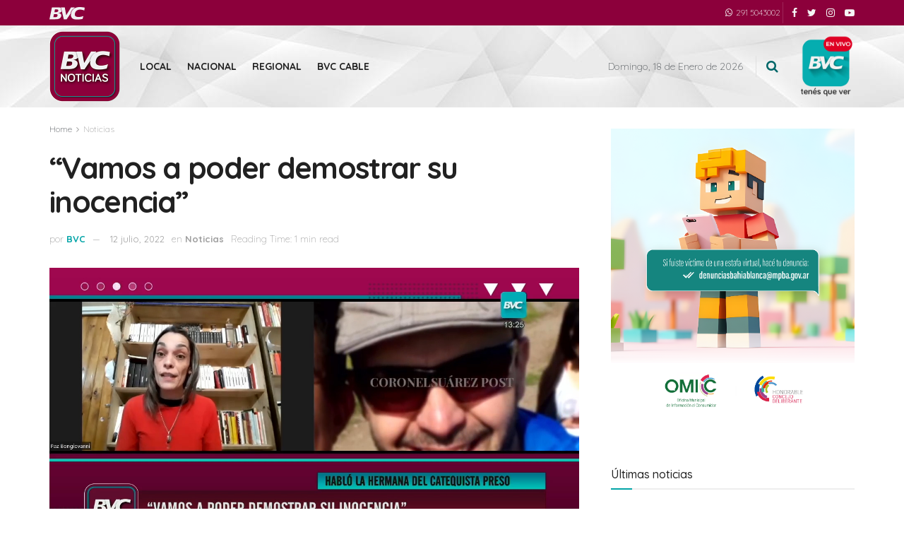

--- FILE ---
content_type: image/svg+xml
request_url: https://bvcnoticias.com.ar/wp-content/uploads/2020/05/logoBVC.svg
body_size: 5978
content:
<?xml version="1.0" encoding="UTF-8"?>
<!DOCTYPE svg PUBLIC "-//W3C//DTD SVG 1.1//EN" "http://www.w3.org/Graphics/SVG/1.1/DTD/svg11.dtd">
<!-- Creator: CorelDRAW Home & Student 2019 -->
<svg xmlns="http://www.w3.org/2000/svg" xml:space="preserve" width="34.5942mm" height="12.5998mm" version="1.1" style="shape-rendering:geometricPrecision; text-rendering:geometricPrecision; image-rendering:optimizeQuality; fill-rule:evenodd; clip-rule:evenodd"
viewBox="0 0 1015.51 369.87"
 xmlns:xlink="http://www.w3.org/1999/xlink">
 <defs>
  <style type="text/css">
   <![CDATA[
    .fil0 {fill:#F0F0F2}
   ]]>
  </style>
 </defs>
 <g id="Capa_x0020_1">
  <metadata id="CorelCorpID_0Corel-Layer"/>
  <path class="fil0" d="M71.47 8.74l141.19 0 20.46 0.31 18.98 0.29 8.91 0.59 8.59 0.31 8.02 0.88 8.01 0.59 7.42 0.9 7.11 1.19 6.52 1.19 6.52 1.47 5.93 1.49 3.79 1.4 26.39 110.72 -1.7 2.08 -2.68 3.25 -2.96 2.96 -3.25 2.96 -3.27 2.96 -3.56 2.68 -3.86 2.96 -3.85 2.37 -4.15 2.68 -4.46 2.37 -4.44 2.07 -4.76 2.37 -4.74 1.78 -5.34 2.09 -5.05 1.47 -5.34 1.49 -5.62 1.49 -5.93 1.19 -5.95 1.19 -5.93 0.88 -6.22 0.59 -6.54 0.59 -6.52 0.31 13.66 0.59 12.45 1.78 11.26 2.37 10.39 3.25 9.49 3.86 8.3 4.46 7.14 5.03 6.52 5.64 5.34 5.93 4.46 6.52 3.85 6.83 2.68 7.12 1.78 7.42 0.88 7.71 0.31 8.01 -0.59 7.71 -1.49 8.01 -2.06 7.99 -2.96 7.73 -3.55 7.71 -4.46 7.71 -5.05 7.42 -5.62 7.11 -6.23 6.52 -7.11 6.52 -7.71 5.93 -8.01 5.34 -8.61 4.76 -9.49 4.44 -9.8 3.56 -10.38 2.96 -10.67 2.08 -7.71 1.19 -8.3 1.19 -9.2 1.18 -9.8 0.9 -10.39 0.59 -11.26 0.59 -11.86 0.59 -12.75 0 -156.61 0 71.47 -352.39zm86.32 60.81l0 0 -13.64 78.61 35.6 0 8.89 0.28 8.3 0 7.42 -0.59 6.81 -1.19 6.54 -1.19 5.62 -1.78 5.33 -2.07 4.75 -2.68 4.17 -2.66 3.56 -2.96 3.25 -3.58 2.96 -3.55 2.37 -4.15 1.78 -4.15 1.78 -4.44 1.21 -4.76 0.88 -4.15 0.59 -4.15 0 -3.84 -0.28 -3.86 -0.9 -3.56 -1.19 -2.96 -0.9 -1.49 -1.19 -1.47 -1.18 -1.49 -1.19 -1.19 -1.47 -1.47 -1.49 -0.9 -1.78 -1.19 -2.07 -1.19 -4.46 -1.78 -5.05 -1.49 -5.93 -1.19 -6.81 -0.88 -7.42 -0.59 -8.3 -0.31 -46.57 0zm-27.29 138.53l0 0 -18.38 88.67 46.55 0 8.92 -0.29 8.3 -0.59 8.01 -1.19 7.11 -1.19 6.83 -2.09 6.21 -2.06 2.68 -1.49 2.96 -1.18 2.66 -1.47 2.37 -1.78 2.39 -1.49 2.06 -1.78 1.78 -2.09 1.78 -1.78 1.49 -2.07 1.47 -2.09 1.19 -2.37 1.19 -2.06 1.78 -5.05 1.49 -5.34 0.87 -5.34 0.31 -5.93 0.29 -4.76 0 -4.44 -0.29 -4.15 -0.9 -4.15 -0.28 -1.78 -0.9 -1.8 -0.59 -1.47 -0.88 -1.78 -1.18 -1.49 -1.19 -1.47 -1.49 -1.18 -1.47 -1.19 -1.78 -1.19 -2.09 -1.19 -2.06 -0.9 -2.39 -0.88 -5.34 -1.19 -5.62 -1.19 -5.93 -0.9 -6.54 -0.59 -6.52 -0.28 -6.52 0 -48.35 0z"/>
  <polygon class="fil0" points="329.9,8.74 440.84,8.74 482.36,235.35 485.32,235.35 622.06,8.15 730.03,8.74 712.87,34.34 707.81,37.09 700.98,41.24 694.18,45.67 687.94,50.13 681.7,54.88 676.08,59.93 670.44,64.95 665.1,70.29 659.77,75.93 655.03,81.57 650.28,87.51 645.82,93.74 641.68,99.96 637.81,106.48 633.97,113.31 630.41,120.14 627.14,127.25 624.17,134.36 621.21,141.79 618.53,149.18 616.16,157.2 613.79,164.91 611.72,173.23 609.94,181.22 608.45,189.83 608.38,190.23 490.66,365.87 415.04,365.87 "/>
  <polygon class="fil0" points="1002.77,101.45 1004.25,91.06 1005.74,80.39 1007.52,70 1008.99,59.33 1010.77,48.94 1012.26,38.27 1014.04,27.89 1015.51,17.19 997.13,13.64 979.04,10.39 960.64,7.11 942.54,4.74 924.45,2.68 906.66,1.19 897.77,0.59 888.88,0.31 879.96,0 871.07,0 862.17,0.31 853.57,0.59 844.96,1.19 836.07,1.78 827.46,2.68 818.87,3.86 810.55,5.34 801.96,7.11 793.66,8.89 785.06,10.98 776.76,13.35 768.44,16.01 760.44,19 752.12,22.24 744.13,25.8 736.11,29.36 728.69,33.22 721.57,37.09 714.75,41.24 707.94,45.67 701.7,50.13 695.47,54.87 689.85,59.92 684.2,64.95 678.87,70.29 673.53,75.93 668.79,81.57 664.04,87.5 659.59,93.74 655.44,99.95 651.57,106.48 647.73,113.3 644.17,120.14 640.9,127.25 637.94,134.36 634.97,141.78 632.29,149.18 629.92,157.2 627.55,164.91 625.49,173.23 623.71,181.22 622.21,189.83 620.72,198.44 619.54,207.02 618.35,215.94 617.47,225.12 616.88,234.32 616.28,243.52 617.47,250.35 618.66,256.87 620.13,263.39 621.9,269.91 623.71,276.15 625.77,282.08 628.14,288.31 630.82,293.93 633.79,299.58 637.04,305.22 640.31,310.56 644.17,315.89 648.32,320.64 652.76,325.69 657.5,330.12 662.55,334.58 667.89,338.73 673.82,342.6 680.05,346.44 686.88,349.71 693.99,352.96 701.42,355.92 709.41,358.6 717.73,361.28 726.63,363.34 736.11,365.12 745.91,366.9 756.58,368.09 767.56,368.99 778.82,369.58 790.99,369.87 803.44,369.87 813.23,369.87 822.72,369.58 832.22,368.99 841.4,368.4 850.91,367.8 860.09,366.62 869.6,365.72 878.78,364.53 897.18,361.56 915.56,358.29 933.65,354.45 951.74,350 955.02,339.32 958.26,328.34 961.54,317.67 964.81,306.69 968.06,296.02 971.33,285.04 974.58,274.37 977.85,263.39 964.81,267.85 952.05,272 938.99,276.15 926.54,279.4 913.78,282.67 901.33,285.35 888.88,287.72 876.4,289.5 864.24,290.97 852.1,291.87 840.22,292.15 828.36,291.87 822.43,291.56 816.5,290.97 810.55,290.38 804.93,289.5 799.28,288.6 793.36,287.41 787.71,285.94 782.09,284.45 774.39,281.48 767.25,278.21 763.69,276.15 760.44,274.37 757.17,272.28 754.21,269.91 751.24,267.54 748.27,265.17 745.91,262.49 743.23,259.53 741.16,256.87 739.08,253.6 737.01,250.35 735.52,246.79 733.74,243.21 732.55,239.37 731.65,235.5 730.78,231.35 730.18,226.92 729.59,222.15 729.59,217.41 729.59,212.07 730.18,206.74 730.78,201.4 731.65,195.47 732.84,189.54 734.33,183 736.11,176.48 738.2,169.67 740.85,162.54 742.94,157.2 745.31,151.86 747.97,146.81 750.65,141.78 753.61,137.04 756.58,132.58 759.54,128.13 762.81,123.98 766.37,120.14 769.93,116.27 773.48,112.71 777.35,109.15 781.5,105.88 785.34,102.92 789.8,99.95 793.95,96.99 798.69,94.62 803.15,91.94 807.89,89.88 812.94,87.79 817.69,85.73 823.02,83.95 828.05,82.17 833.69,80.68 839.03,79.2 844.67,78.02 850.32,77.12 856.25,76.24 868.1,74.75 880.55,73.85 888.28,74.15 895.68,74.75 903.39,75.64 911.12,76.53 918.83,77.71 926.25,78.9 933.96,80.39 941.67,82.17 949.09,83.95 956.79,86.01 964.5,88.1 972.21,90.47 979.63,92.84 987.34,95.8 995.04,98.48 "/>
 </g>
</svg>
